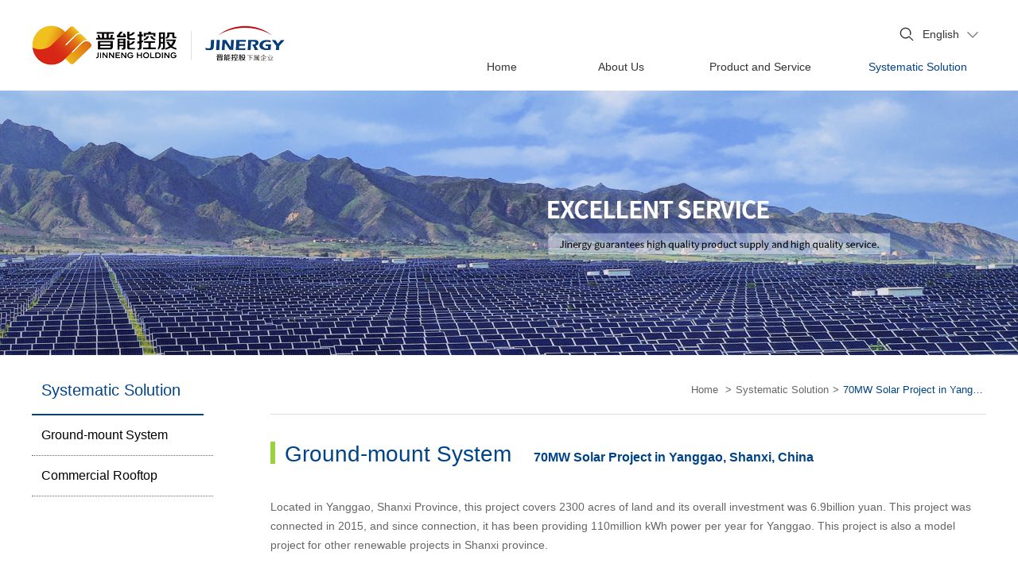

--- FILE ---
content_type: text/html; charset=UTF-8
request_url: https://en.jinergy.com/site/solution_details/207
body_size: 4755
content:
<!DOCTYPE html>
<html xmlns="http://www.w3.org/1999/xhtml" xml:lang="zh_en" lang="zh_en">
<head>
    <meta http-equiv=X-UA-Compatible content="IE=edge">
    <meta http-equiv="Content-Type" content="text/html; charset=utf-8" />
    <meta name="language" content="zh_en" />
    <meta name="viewport" content="width=640">
    <meta name="renderer" content="webkit"/>
    <meta name="keywords" content="pv panel, solar panel, solar module, HJT(hetero-junction), tier 1, pv maker, pv manufacturer">
    <link rel="shortcut icon" href="/themes/basicen/skin/images/favicon.ico" type="image/x-icon"/>
    <link rel="stylesheet" type="text/css" href="/themes/basicen/skin/css/default/default.css" />
    <link rel="stylesheet" type="text/css" href="/themes/basicen/skin/css/global.20180202.css?v=3.1"/>
<!--    <link rel="stylesheet" type="text/css" href="--><!--/skin/css/index.css" />-->
    <link rel="stylesheet" type="text/css" href="/themes/basicen/skin/css/animate.css" />
    <link rel="stylesheet" type="text/css" href="/themes/basicen/skin/css/resize.css" />
    <link rel="stylesheet" type="text/css" href="/themes/basicen/skin/css/global_c.css" />	
    <!--[if lt IE 7]>
    <link rel="stylesheet" type="text/css" href="/themes/basicen/skin/css/default/ie6.css" media="screen, projection" />
    <![endif]-->
    <!--[if lt IE 8]>
    <meta http-equiv="X-UA-Compatible" content="IE=EmulateIE7" />
    <link rel="stylesheet" type="text/css" href="/themes/basicen/skin/css/default/ie.css" media="screen, projection" />
    <![endif]-->
    <style>
                        .page-block{
            background-image: url(/uploads/bg_foot.png)};
            </style>
    <script type="text/javascript" src="/assets/55b9773/jquery.min.js"></script>
<title>JINERGY-70MW Solar Project in Yanggao, Shanxi, China</title>
    <script>
	var _hmt = _hmt || [];
	(function() {
	  var hm = document.createElement("script");
	  hm.src = "https://hm.baidu.com/hm.js?bba29d0f9687d008eceb4a416ed7d040";
	  var s = document.getElementsByTagName("script")[0]; 
	  s.parentNode.insertBefore(hm, s);
	})();
	</script>

    <script src="/themes/basicen/skin/js/waypoints.min.js" type="text/javascript" charset="utf-8"></script>
    <script src="/themes/basicen/skin/js/jquery.carouFredSel.min.js" type="text/javascript" charset="utf-8"></script>
    <script src="/themes/basicen/skin/js/webfosss.fullscreenstage.js" type="text/javascript" charset="utf-8"></script>
</head>
<body class="action--site-solution_details controller--site">
<div class="header">
    <div class="page-cen clearfix">
    <a href="http://en.jinergy.com"><div class="logo-pic"></div></a>
    <div class="select_box fr">
        <div class="wf_select">
            <span>English</span>
            <p>
                <a href="https://www.jinergy.com">中文</a>
                <a href="https://jp.jinergy.com">日本語</a>
            </p>
        </div>
        <div class="search">
            <form action="/site/search">
                <input type="hidden" name="csrf" value= "28d6d1c7999e4510753d6fcf447bd6b194d63431"/>
                <input type="text" name="keyword" id="" class="search-text">
            </form>
        </div>
    </div>
        <ul class="clearfix header-nav">
                                    <li class="menu-level-2 menu-id-2  ">
                <a href='/site' title=''>
                    <span class="topnav">Home</span>
                </a>

                                                                            </li>
                                                <li class="menu-level-2 menu-id-14  ">
                <a href='/site/company_profile' title=''>
                    <span class="topnav">About Us</span>
                </a>

                                    <ul class="menu-uls hid clearfix">
                                                                                <li class="menu-level-3 menu-id-32  ">
                <a href='/site/group_profile' title=''>
                    <span class="topnav">About Jinneng Holding</span>
                </a>

                                                                            </li>
                                                <li class="menu-level-3 menu-id-17  ">
                <a href='/site/company_profile' title=''>
                    <span class="topnav">About Jinergy</span>
                </a>

                                                                            </li>
                                                <li class="menu-level-3 menu-id-18  ">
                <a href='/site/news/58' title=''>
                    <span class="topnav">News</span>
                </a>

                                                                            </li>
                                                <li class="menu-level-3 menu-id-19  ">
                <a href='/site/social_responsibility' title=''>
                    <span class="topnav">ESG</span>
                </a>

                                                                            </li>
                                                <li class="menu-level-3 menu-id-20  ">
                <a href='/site/join' title=''>
                    <span class="topnav">Join Us</span>
                </a>

                                                                            </li>
                                                <li class="menu-level-3 menu-id-21  ">
                <a href='/site/contact' title=''>
                    <span class="topnav">Contact Us</span>
                </a>

                                                                            </li>
                                                                                </ul>
                                    </li>
                                                <li class="menu-level-2 menu-id-15  ">
                <a href='/site/assembly_list/17' title=''>
                    <span class="topnav">Product and Service</span>
                </a>

                                    <ul class="menu-uls hid clearfix">
                                                                                <li class="menu-level-3 menu-id-25  ">
                <a href='/site/assembly_list/17' title=''>
                    <span class="topnav">PERC Series</span>
                </a>

                                                                            </li>
                                                <li class="menu-level-3 menu-id-34  ">
                <a href='/site/assembly_list/57' title=''>
                    <span class="topnav">TOPCon Series</span>
                </a>

                                                                            </li>
                                                <li class="menu-level-3 menu-id-22  ">
                <a href='/site/tech_imp' title=''>
                    <span class="topnav">Technology Progress</span>
                </a>

                                                                            </li>
                                                <li class="menu-level-3 menu-id-26  ">
                <a href='/site/assembly_list/18' title=''>
                    <span class="topnav">HJT Series</span>
                </a>

                                                                            </li>
                                                <li class="menu-level-3 menu-id-33  ">
                <a href='/site/assembly_list/53' title=''>
                    <span class="topnav">Jinergy Design Series</span>
                </a>

                                                                            </li>
                                                <li class="menu-level-3 menu-id-35  ">
                <a href='/site/tech_imp' title=''>
                    <span class="topnav">Technology Progress</span>
                </a>

                                                                            </li>
                                                <li class="menu-level-3 menu-id-27  ">
                <a href='/site/tech_sup' title=''>
                    <span class="topnav">Download</span>
                </a>

                                                                            </li>
                                                                                </ul>
                                    </li>
                                                <li class="menu-level-2 menu-id-5 active  ">
                <a href='/site/solution/31' title=''>
                    <span class="topnav">Systematic Solution</span>
                </a>

                                    <ul class="menu-uls hid clearfix">
                                                                                <li class="menu-level-3 menu-id-28 active  ">
                <a href='/site/solution/31' title=''>
                    <span class="topnav">Ground-mount System</span>
                </a>

                                                                            </li>
                                                <li class="menu-level-3 menu-id-29  ">
                <a href='/site/solution/32' title=''>
                    <span class="topnav">Commercial Rooftop</span>
                </a>

                                                                            </li>
                                                <li class="menu-level-3 menu-id-30  ">
                <a href='/site/solution/33' title=''>
                    <span class="topnav">Residential Rooftop</span>
                </a>

                                                                            </li>
                                                                                </ul>
                                    </li>
                        </ul>
    <div class="nav-toggle">
        <div class="icon white"></div>
    </div>
</div>
<script>
    $(function(){
        $(document).on('mouseenter','.header-nav .menu-level-2',function(){
            var $ul=$(this).children('ul').slideDown()

        })
        $(document).on('mouseleave','.header-nav .menu-level-2',function(){
            var $ul=$(this).children('ul')
            $ul .stop().slideUp(300)

        })
    })
</script>

<style>

.menu-id-16 { display:none; }

</style>   </div>
<div class="wrapper">


<div class="pageinner">
    <div class="shadow shadow2"></div>
<div class="wrapper">
        <div class="header-banner">

        <img src="/uploads/63324d90/&e7&b3&bb&e7&bb&9f&e8&a7&a3&e5&86&b3&e6&96&b9&e6&a1&88.jpg"/>
    </div>
    <div class="page-block ">
                <div class="page-cen clearfix">
            <div class="page-left">
                                <h1>Systematic Solution</h1>
                <ul>
                                            <li  class="active">
                                                        <div>
                            <a href="/site/solution/31">
                            Ground-mount System                            </a>
                            </div>
                        </li>
                                                <li  class="">
                                                        <div>
                            <a href="/site/solution/32">
                            Commercial Rooftop                            </a>
                            </div>
                        </li>
                                                <li  class="">
                                                        <div>
                            <a href="/site/solution/33">
                            Residential Rooftop                            </a>
                            </div>
                        </li>
                                        </ul>
            </div>
            <div class="page-right">
                <div class="bar clearfix">
                        <ul class='breadcrumbs'>
        <li class='home'><a href='/'><span>Home</span></a>
            <span class='sep'>></span></li>
                                    <li><a href='/site/solution/31'><span>Systematic Solution</span></a><span class='sep'>></span></li>
                    <li class='current'><span>70MW Solar Project in Yanggao, Shanxi, China</span></li>
    </ul>
                </div>
                <div class="page-cont">
    <h2 class="title">
        Ground-mount System        <span> 70MW Solar Project in Yanggao, Shanxi, China</span>
    </h2>
    <div class="solution_details assembly ">
        <div class="info">
                        <p>Located in Yanggao, Shanxi Province, this project covers 2300 acres of land and its overall investment was 6.9billion yuan. This project was connected in 2015, and since connection, it has been providing 110million kWh power per year for Yanggao. This project is also a model project for other renewable projects in Shanxi province. &nbsp;</p>        </div>
        <div class="solution_banner">
            <ul>
                                    <li><img src=" /uploads/5ea01362/&e9&98&b3&e9&ab&98&e7&94&b5&e7&ab&99.jpg"/></li>
                                </ul>
            <div class="solution_bar"></div>
        </div>
                <div class="case">
                        <div class="case-title">
                <h6>Related Products</h6>
                <div class="case-prev"></div>
                <div class="case-next"></div>
            </div>
            <div class="case-banner">
                <div class="banner-case">
                    <ul class="clearfix">
                                                <li>
                            <a href="/site/assembly/78">
                                <div class="pic">
                                    <img src="/uploads/&e7&bd&91&e9&a1&b5&e4&ba&a7&e5&93&81&e5&9b&be&e7&89&87JNMP60 72 2005.png"/>
                                </div>
                                <h4>JNMP60 / 72</h4>
                            </a>
                                                    </li>
                                            </ul>
                </div>
            </div>
        </div>
             </div>
</div>
<script type="text/javascript">
    $(function(){
         $('.banner-case ul').carouFredSel({
                    "width":"100%",
                    'scroll': {'duration': 2500, 'items': 1},
                    "auto":false,
                    "prev":'.case-prev',
                    "next":'.case-next'

                })
        $('.solution_banner ul').carouFredSel({
            "responsive": true,
            "width":"100%",
            "items": 1,
            'scroll': {'duration': 400, 'items': 1},
            "auto":true,
            "pagination":'.solution_bar'
        })
        $('.solution_banner ul img').eq(0).load(function(){
            $p.triggerHandler("updateSizes");
        })
        $window=$(window);
        var $p=$('.solution_banner ul');
        $window.fssResize(function () {
            var $c=$p.children('.item');
            var $cHeight=$c.height();
            $p.triggerHandler("configuration", {height: $cHeight})
            $p.triggerHandler("updateSizes");
        })
        $window.fssResize()
        $(".page-left a[href*='31']").parents('li').addClass('current');

    })
  </script>
            </div>
        </div>
    </div>
</div>
<script>
    $('.page-left').find('a[href="/site/solution/33"]').parents('li').remove();
</script>

</div>
</div>
<div class="section  section-auto ">
    <div class="footer">
    <div class="page-cen clearfix">
        <div class="page-contact">
            
            <div class="title"><h4>Inquiry</h4></div>
            <ul>
                <li class="tel">
                    <p>Tel：</p>
                        <a href="tel:+86 354 2037999" ><p>
                        +86 354 2037999</p>
                    </a>
                </li>
                <li class="email">
                    <p>Email：</p>
                    <a><p>sales@jinergy.com</p></a>
                </li>

               <!--  <li>
                    <p>Switchboard</p>
                    <a href="tel:<?//php echo $mol->getFormValue('zj_tel')?>" ><p>Tel：<?//php echo $mol->getFormValue('zj_tel')?></p></a>
                    <a ><p>Email：<?//php echo $mol->getFormValue('zj_email')?></p></a>
                </li>
                <li>
                    <p>Sale</p>
                    <a href="tel:<?//php echo $mol->getFormValue('xs_tel')?>" ><p>Tel：<?//php echo $mol->getFormValue('xs_tel')?></p></a>
                    <a ><p>Email：<?//php echo $mol->getFormValue('xs_email')?></p></a>
                </li>
                <li>
                    <p>Job</p>
                    <a href="tel:<?//php echo $mol->getFormValue('gz_tel')?>" ><p>Tel：<?//php echo $mol->getFormValue('gz_tel')?></p></a>
                    <a ><p>Email：<?//php echo $mol->getFormValue('gz_email')?></p></a>
                </li> -->
                <li class="address">
                    <p>Address：</p>
                    <!--href="http://api.map.baidu.com/marker?location=37.381238,112.00737&title=晋能科技&content=<?//php echo $mol->getFormValue('address')?>&output=html&src=jinergy"-->
                    <a><p>No. 533, East Guang'an Street, Yuci District, Jinzhong, Shanxi, 030600, China</p></a>
                </li>
                <li>
                    <a href="https://www.linkedin.com/company/jinergy/" target="_blank"><img src="/themes/basicen/skin/images/in.png" alt="" style="width: 50px;"></a>
                    <a href="javascript:;" class="weixin"><img src="/themes/basicen/skin/images/weixin-icon.png" alt="" style="width: 50px;"></a>
                </li>
            </ul>
                    </div>
        
<div class="fr">
        <ul>
                    
            <li class="list list1 menu-level-2 menu-id-2 ">
                <a href='/site'>
                    <p>Home</p>
                </a>
                        <!--                    -->                                        </li>
                                
            <li class="list list2 menu-level-2 menu-id-14 ">
                <a href='/site/company_profile'>
                    <p>About Us</p>
                </a>
                                    <ul class="menu">     <!-- class=""-->
        <!--                    -->                                            
            <li class="list list3 menu-level-3 menu-id-32 ">
                <a href='/site/group_profile'>
                    <p>About Jinneng Holding</p>
                </a>
                        <!--                    -->                                        </li>
                                
            <li class="list list4 menu-level-3 menu-id-17 ">
                <a href='/site/company_profile'>
                    <p>About Jinergy</p>
                </a>
                        <!--                    -->                                        </li>
                                
            <li class="list list5 menu-level-3 menu-id-18 ">
                <a href='/site/news/58'>
                    <p>News</p>
                </a>
                        <!--                    -->                                        </li>
                                
            <li class="list list6 menu-level-3 menu-id-19 ">
                <a href='/site/social_responsibility'>
                    <p>ESG</p>
                </a>
                        <!--                    -->                                        </li>
                                
            <li class="list list7 menu-level-3 menu-id-20 ">
                <a href='/site/join'>
                    <p>Join Us</p>
                </a>
                        <!--                    -->                                        </li>
                                
            <li class="list list8 menu-level-3 menu-id-21 ">
                <a href='/site/contact'>
                    <p>Contact Us</p>
                </a>
                        <!--                    -->                                        </li>
                                            <!--                    -->                        </ul>
                                    </li>
                                
            <li class="list list9 menu-level-2 menu-id-15 ">
                <a href='/site/assembly_list/17'>
                    <p>Product and Service</p>
                </a>
                                    <ul class="menu">     <!-- class=""-->
        <!--                    -->                                            
            <li class="list list10 menu-level-3 menu-id-25 ">
                <a href='/site/assembly_list/17'>
                    <p>PERC Series</p>
                </a>
                        <!--                    -->                                        </li>
                                
            <li class="list list11 menu-level-3 menu-id-34 ">
                <a href='/site/assembly_list/57'>
                    <p>TOPCon Series</p>
                </a>
                        <!--                    -->                                        </li>
                                
            <li class="list list12 menu-level-3 menu-id-22 ">
                <a href='/site/tech_imp'>
                    <p>Technology Progress</p>
                </a>
                        <!--                    -->                                        </li>
                                
            <li class="list list13 menu-level-3 menu-id-26 ">
                <a href='/site/assembly_list/18'>
                    <p>HJT Series</p>
                </a>
                        <!--                    -->                                        </li>
                                
            <li class="list list14 menu-level-3 menu-id-33 ">
                <a href='/site/assembly_list/53'>
                    <p>Jinergy Design Series</p>
                </a>
                        <!--                    -->                                        </li>
                                
            <li class="list list15 menu-level-3 menu-id-35 ">
                <a href='/site/tech_imp'>
                    <p>Technology Progress</p>
                </a>
                        <!--                    -->                                        </li>
                                
            <li class="list list16 menu-level-3 menu-id-27 ">
                <a href='/site/tech_sup'>
                    <p>Download</p>
                </a>
                        <!--                    -->                                        </li>
                                            <!--                    -->                        </ul>
                                    </li>
                                
            <li class="list list17 menu-level-2 menu-id-5 active ">
                <a href='/site/solution/31'>
                    <p>Systematic Solution</p>
                </a>
                                    <ul class="menu">     <!-- class=""-->
        <!--                    -->                                            
            <li class="list list18 menu-level-3 menu-id-28 active ">
                <a href='/site/solution/31'>
                    <p>Ground-mount System</p>
                </a>
                        <!--                    -->                                        </li>
                                
            <li class="list list19 menu-level-3 menu-id-29 ">
                <a href='/site/solution/32'>
                    <p>Commercial Rooftop</p>
                </a>
                        <!--                    -->                                        </li>
                                
            <li class="list list20 menu-level-3 menu-id-30 ">
                <a href='/site/solution/33'>
                    <p>Residential Rooftop</p>
                </a>
                        <!--                    -->                                        </li>
                                            <!--                    -->                        </ul>
                                    </li>
                            </ul>
        <div class="copy">
                                    <p>Copyright&copy;2021 JINERGY. All rights reserved.&nbsp;&nbsp;<a href="https://beian.miit.gov.cn" target="_blank"><span style="color: #999;">晋ICP备15001808号-1</span></a></p>        </div>
</div>
    </div>
</div></div>
<div class="grid">
    <div id="sideli" class="three">
    	<div class="lan_phone">
    		<a href="https://www.jinergy.com/">中文</a>
    		<a href="https://en.jinergy.com" class="active">EN</a>
    		<a href="https://jp.jinergy.com">日本語</a>
    	</div>
                <ul class="bar_ul clearfix phonemenu">
                                                <li class="menu-level-2 menu-id-2 nav-li">
                    <a href='/site'>
                        Home                    </a>
                                                <!--                    -->                                                    </li>
                                                                <li class="menu-level-2 menu-id-14 nav-li">
                    <a href='/site/company_profile'>
                        About Us                    </a>
                                                <ul class="item"  style="display: none;">     <!-- class=""-->
                            <!--                    -->                                                                                <li class="menu-level-3 menu-id-32 nav-li">
                    <a href='/site/group_profile'>
                        About Jinneng Holding                    </a>
                                                <!--                    -->                                                    </li>
                                                                <li class="menu-level-3 menu-id-17 nav-li">
                    <a href='/site/company_profile'>
                        About Jinergy                    </a>
                                                <!--                    -->                                                    </li>
                                                                <li class="menu-level-3 menu-id-18 nav-li">
                    <a href='/site/news/58'>
                        News                    </a>
                                                <!--                    -->                                                    </li>
                                                                <li class="menu-level-3 menu-id-19 nav-li">
                    <a href='/site/social_responsibility'>
                        ESG                    </a>
                                                <!--                    -->                                                    </li>
                                                                <li class="menu-level-3 menu-id-20 nav-li">
                    <a href='/site/join'>
                        Join Us                    </a>
                                                <!--                    -->                                                    </li>
                                                                <li class="menu-level-3 menu-id-21 nav-li">
                    <a href='/site/contact'>
                        Contact Us                    </a>
                                                <!--                    -->                                                    </li>
                                                                            <!--                    -->                                </ul>
                                                </li>
                                                                <li class="menu-level-2 menu-id-15 nav-li">
                    <a href='/site/assembly_list/17'>
                        Product and Service                    </a>
                                                <ul class="item"  style="display: none;">     <!-- class=""-->
                            <!--                    -->                                                                                <li class="menu-level-3 menu-id-25 nav-li">
                    <a href='/site/assembly_list/17'>
                        PERC Series                    </a>
                                                <!--                    -->                                                    </li>
                                                                <li class="menu-level-3 menu-id-34 nav-li">
                    <a href='/site/assembly_list/57'>
                        TOPCon Series                    </a>
                                                <!--                    -->                                                    </li>
                                                                <li class="menu-level-3 menu-id-22 nav-li">
                    <a href='/site/tech_imp'>
                        Technology Progress                    </a>
                                                <!--                    -->                                                    </li>
                                                                <li class="menu-level-3 menu-id-26 nav-li">
                    <a href='/site/assembly_list/18'>
                        HJT Series                    </a>
                                                <!--                    -->                                                    </li>
                                                                <li class="menu-level-3 menu-id-33 nav-li">
                    <a href='/site/assembly_list/53'>
                        Jinergy Design Series                    </a>
                                                <!--                    -->                                                    </li>
                                                                <li class="menu-level-3 menu-id-35 nav-li">
                    <a href='/site/tech_imp'>
                        Technology Progress                    </a>
                                                <!--                    -->                                                    </li>
                                                                <li class="menu-level-3 menu-id-27 nav-li">
                    <a href='/site/tech_sup'>
                        Download                    </a>
                                                <!--                    -->                                                    </li>
                                                                            <!--                    -->                                </ul>
                                                </li>
                                                                <li class="menu-level-2 menu-id-5 active nav-li">
                    <a href='/site/solution/31'>
                        Systematic Solution                    </a>
                                                <ul class="item"  style="display: none;">     <!-- class=""-->
                            <!--                    -->                                                                                <li class="menu-level-3 menu-id-28 active nav-li">
                    <a href='/site/solution/31'>
                        Ground-mount System                    </a>
                                                <!--                    -->                                                    </li>
                                                                <li class="menu-level-3 menu-id-29 nav-li">
                    <a href='/site/solution/32'>
                        Commercial Rooftop                    </a>
                                                <!--                    -->                                                    </li>
                                                                <li class="menu-level-3 menu-id-30 nav-li">
                    <a href='/site/solution/33'>
                        Residential Rooftop                    </a>
                                                <!--                    -->                                                    </li>
                                                                            <!--                    -->                                </ul>
                                                </li>
                            
        </ul>
    </div>
</div>
<script>
    $(function(){
        var $list=$('.phonemenu .item');
        $(document).on('click','.grid .menu-level-2>a',function(e){
            var hasF=$(this).siblings().length;
            if(hasF){
                e.preventDefault();
                $list.stop().slideUp();
                $(this).siblings('.item').stop().slideToggle();
            }
        })
    })
</script>
<div class="gotop">
</div>
<script>
    $(function(){
        //手机侧边栏导航栏
        $(".nav-toggle").click(function() {
            $("#sideli").toggleClass("sideclk");
            $("body").toggleClass("sideopen");
        });
        $(".shadow").click(function() {
            $("#sideli").toggleClass("sideclk");
            $("body").toggleClass("sideopen");
        });
        $('.page-left h1').waypoint(function (dir) {
            if (dir === 'down')
            {
                $(".gotop").stop().fadeIn();
            } else {
                $(".gotop").stop().fadeOut();
            }
        }, {'offset': 0});
        $(".gotop").click(function (e) {
            e.preventDefault();
            $('html,body').animate({'scrollTop': '0px'}, 1000);
        });
    })
</script>

</body>
</html>



--- FILE ---
content_type: text/css
request_url: https://en.jinergy.com/themes/basicen/skin/css/global.20180202.css?v=3.1
body_size: 6952
content:
html, body, div, span, applet, object, iframe,
h1, h2, h3, h4, h5, h6, p, blockquote, pre,
a, abbr, acronym, address, big, cite, code,
del, dfn, em, img, ins, kbd, q, s, samp,
small, strike, strong, sub, sup, tt, var,
b, u, i, center,
dl, dt, dd, ol, ul, li,
fieldset, form, label, legend,
table, caption, tbody, tfoot, thead, tr, th, td,
article, aside, canvas, details, embed, 
figure, figcaption, footer, header, hgroup, 
menu, nav, output, ruby, section, summary,
time, mark, audio, video {margin: 0;padding: 0;border: 0;font-size: 100%;vertical-align: baseline;}
/* HTML5 display-role reset for older browsers */
article, aside, details, figcaption, figure, 
footer, header, hgroup, menu, nav, section {display: block;}
body {line-height: 1;}
ol, ul {list-style: none;}
blockquote, q {quotes: none;}
blockquote:before, blockquote:after,
q:before, q:after {content: '';content: none;}
table {border-collapse: collapse;border-spacing: 0;}
a{text-decoration: none;}
html,body{overflow-x: hidden;}
body{font:14px  Arial,SimHei, Verdana, Arial, Helvetica, sans-serif;height: auto;}
strong{font-weight: 600;}
.pt120{padding-top: 120px;}
.pb100{padding-bottom: 100px;}
.page-cen{max-width: 1200px;margin: 0 auto;}
.header{height: 114px;position: fixed;top: 0;left: 0;z-index:999;width: 100%;background-color: #fff;
-webkit-transition: all 0.4s ease-in;
-moz-transition: all 0.4s ease-in;
-ms-transition: all 0.4s ease-in;
transition: all 0.4s ease-in;
}

/*@font-face {*/
	/*font-family:neue;*/
	/*src: url('../fonts/BebasNeue.eot?t=1498011755196'); !* IE9*!*/
  	/*src: url('../fonts/BebasNeue.eot?t=1498011755196#iefix') format('embedded-opentype'), !* IE6-IE8 *!*/
 	 	/*url('../fonts/BebasNeue.woff?t=1498011755196') format('woff'), !* chrome, firefox *!*/
  		/*url('../fonts/BebasNeue.ttf?t=1498011755196') format('truetype'), !* chrome, firefox, opera, Safari, Android, iOS 4.2+*!*/
 	 	/*url('../fonts/BebasNeue.svg?t=1498011755196#iconfont') format('svg'); !* iOS 4.1- *!*/
/*}*/
.header .logo-pic{width:318px;height: 50px;margin: 32px 0;float: left;background: url(../images/logo3.png) no-repeat 0 center;}

.header-nav{float: right;height: 60px;line-height: 60px;margin-top: 54px;margin-right: -12px;}
.header-nav li{float: left;margin: 0;padding: 0 36px;text-align: center;position: relative;min-width: 78px;}

.header-nav li.active span,.header-nav .menu-uls li.active span{color: #004386;}
.header-nav li span, .header-nav .menu-uls li span{color: #333;}
.menu-uls{position: absolute;top:58px;display: none;left: 0;width: 120%;
	margin: 0 -12px;text-align: center;background-color:#fff;border-top:2px solid #004386;}
.index-header .menu-uls{
	/*background:url(../images/bg_nav.png);*/
	background-color: #fff;
	border:1px solid #fff;border-bottom-right-radius: 4px;border-bottom-left-radius: 4px;border-top: 2px solid #004386;}
.header-nav li:hover .menu-uls{height: inherit;}
.header .header-nav .menu-uls li{float: none;padding: 10px 12px;margin: 0;line-height: 24px;
	-webkit-transition: all 0.4s;
	-moz-transition: all 0.4s ;
	-ms-transition: all 0.4s ;
	-o-transition: all 0.4s ;
	transition: all 0.4s;
}
.header-nav .menu-uls li:hover{background-color:#004386;}
/*.index-header .header-nav .menu-uls li:hover{background:none;}*/
.header .header-nav .menu-uls li:hover span{color:#fff;}
/*.index-header .header-nav .menu-uls li:hover span{color:#;}*/
.select_box{position: relative;float: right;margin-top: 30px;height: 20px;}
.wf_select {position: absolute;right: 0;color: #333;line-height: 26px;z-index: 10;cursor: pointer;padding-right: 16px;width: 70px;}
.wf_select:hover:after{ background: url(../images/arrow_u_b.png) no-repeat center;}
.wf_select:after{background: url(../images/arrow_d_b.png) no-repeat center;
content: '';display: block;position: absolute;top: 6px;right: 10px;width: 14px;height: 14px;
	-webkit-transition: all ease-in 0.2s;
	-moz-transition: all ease-in 0.2s;
	-ms-transition: all ease-in 0.2s;
	-o-transition: all ease-in 0.2s;
	transition: all ease-in 0.2s;}
.wf_select span {padding-left: 6px;}
.wf_select p {overflow: hidden;border: 0 solid #fff;height: 0;background: #fff;color: #666;
	-webkit-transition: all ease-in 0.5s;
	-moz-transition: all ease-in 0.5s;
	-ms-transition: all ease-in 0.5s;
	-o-transition: all ease-in 0.5s;
	transition: all ease-in 0.5s;
}
.wf_select:hover p {border-color:#333;height:52px;border-width: 1px;}
.wf_select p a {color: #333;display: block;padding-left: 6px;}
.wf_select p a:hover{background: #4f7daf;color: #fff;}
.search{position: absolute;right: 90px;}
.search input{border:1px solid transparent;width:0px;height: 24px;padding:0 15px;outline: none;background:url(../images/search_b.png) no-repeat right center;cursor:pointer;
	-webkit-transition: all ease-in 0.5s;
	-moz-transition: all ease-in 0.5s;
	-ms-transition: all ease-in 0.5s;
	-o-transition: all ease-in 0.5s;
	transition: all ease-in 0.5s;
	-webkit-border-radius:8px;
	-moz-border-radius:8px;
	border-radius:8px;
}



.search input:focus{border:1px solid #333;height: 24px;width: 160px;padding: 0 20px 0 10px;color: #333;}




.index-header .wf_select{color: #fff;}
.index-header .search input{color: #fff;background-image: url(../images/search.png);}
.index-header .search input:focus{color: #fff;border-color: #fff;}
.index-header .wf_select:hover p{border-color: #fff;}
.index-header .wf_select:hover:after {background: url(../images/arrow_u.png) no-repeat center;}
.index-header .wf_select:after {background: url(../images/arrow_d.png) no-repeat center;}
.footer{background: #f1f3f2;padding-bottom: 47px;}
.footer .page-contact{width: 340px;position: relative;float: left;}
.footer .page-contact .title{position: absolute;width: 100%;top:-52px; height: 52px;line-height: 52px;color: #fff;background-color: #004386;}
.footer .page-contact .title h4{padding: 0 22px;}
.footer .page-contact ul{padding: 30px 22px 46px;background-color: #fff;color: #666666;line-height: 22px;}
.footer .page-contact ul li{padding:16px 0 20px;border-bottom: 1px solid #e9e9e9;background-position:right 24px;background-repeat: no-repeat;}
.footer .page-contact ul li.tel{background-image: url(../images/tel.png);}
.footer .page-contact ul li.email{background-image: url(../images/email.png);}
.footer .page-contact ul li.address{background-image: url(../images/address.png); background-position: right 38px;}
.footer .page-contact ul li p{width:260px;}
.footer .page-contact ul li .weixin{margin-left: 5px; position: relative;}
.footer .page-contact ul li .weixin::after{content: '';position: absolute;top: -145px;left: 50%;margin-left: -50px;width: 100px;height: 100px;padding-bottom: 30px;background: url(../images/weixin.jpg) no-repeat;background-size: contain;display: none;}
.footer .page-contact ul li .weixin:hover::after{
	display: block;
}

.footer .fr{float: right;padding-top: 60px;}
.footer li p{color: #666;}
.footer ul{
	overflow: hidden;}
.footer .list{float: left;margin-left: 65px;font-size: 12px;}
.footer .list1{display: none;}
.footer .list p{color: #004386;font-size: 15px;margin-bottom: 18px;font-weight: 600;}
.footer .list .menu .list{float:none;padding-left:18px;line-height: 24px;margin-left: 0;background: url(../images/disc.png) no-repeat 0 0;}
.footer .list .menu .list p{line-height: 24px;font-size: 12px;color: #999;margin-bottom: 0;font-weight: 500;}
.footer .list .menu .list:hover p{color: #004386;}
.footer .copy{float: left;font-size: 12px;color: #999; margin-left: 65px; margin-top: 60px;}
.bar{border-bottom: 1px solid #dbdbdb;}
.breadcrumbs{float: right;line-height:60px;color: #666;font-size: 13px;}
.breadcrumbs li{float: left;}
.breadcrumbs a{color: #666;}
.breadcrumbs li.current span{color: #004386;display:block;max-width: 180px;overflow: hidden;height: 55px;text-overflow: ellipsis;white-space: nowrap;}
.breadcrumbs .sep{padding: 0 5px;}

.yiiPager{margin: 50px auto 0;text-align: center;}
.yiiPager li {display: inline-block;margin: 0 4px;cursor: pointer;line-height: 32px;}
.yiiPager li a{color: #333;padding:0 10px;}
.yiiPager li:hover,.yiiPager .page.selected{background-color:#004386;}
.yiiPager li:hover a,.yiiPager .page.selected a{color: #fff;}

.gotop {
	display: none;
	width: 50px;
	height: 50px;
	cursor: pointer;
	position: fixed;
	right: 30px;
	bottom: 20%;
	z-index: 99999;
	background: url(../images/togreen_en.png) no-repeat 0px 0px;
	transition: background .3s ease-in;
	-moz-transition: background .3s ease-in;
	-webkit-transition: background .3s ease-in;
}
.gotop:hover{
	background-image: url(../images/top1_en.png);
}


.search-area {text-align: center;margin-top: 214px}
.search-area form{display: inline-block;}
.search-area .search_input{   float: left; border: 1px solid rgb(150,150,150);width: 417px;font-size: 16px;height: 30px;line-height: 30px;padding: 2px 53px 2px 5px;}
.search-area .btn{width: 116px;
	height: 36px;
	float: left;
	border: 0;
	cursor: pointer;
	color: #fff;
	background: rgb(200,200,200)

}
.search-result-content .title{font-size: 18px;color:#004386;line-height: 32px;}
.search-error,.search-result-empry{text-align: center;width: 100%;padding: 50px 0;max-width:1200px;margin:0 auto 100px;}
.search-result-content{max-width:1200px;margin:auto;}
.search-item{padding: 20px 0;border-bottom:1px dashed #333;}


.header-banner{height: auto;  padding-top: 114px;}
.header-banner img{display: block;width: 100%;}
.page-block{background: url(../images/bg_foot.png) repeat-x center bottom;padding-bottom: 300px;padding-top: 14px;}
.page-block .page-left{float: left;width:18%;}
.page-block .page-left ul{margin-right: -12px;}
.page-block .page-right{float: right;width: 80%;}
.page-block .page-left h1{font-size: 20px;color: #004386;line-height: 60px;border-bottom: 2px solid #004386;padding-left: 12px;}
.page-block .page-left li{padding: 12px 0 12px 12px;line-height: 26px;color: #000;border-bottom: 1px dotted #666;cursor: pointer;background-position-y:center ;
-webkit-transition: all ease-in 0.2s;
	-moz-transition: all ease-in 0.2s;
	-ms-transition: all ease-in 0.2s;
	-o-transition:all ease-in 0.2s;
	transition: all ease-in 0.2s;}
.page-block .page-left li div a{display: block;
	color: #000;}
.page-block .page-left li div{font-size: 16px;;}
.page-block .page-left li.current,.page-block .page-left li:hover{background:url(../images/arrow-r.png) no-repeat left center; color: #004386;    padding-left: 24px;
    background-position-x: 12px;}
.page-block .page-left li.current div a,.page-block .page-left li:hover div a{
	color: #004386;}
.page-right .page-cont .title{position: relative;color: #004386;font-size: 28px;padding-left:18px;margin: 32px 0;line-height:36px;}
.page-right .page-cont .title:before{content: '';position: absolute;left: 0;top: 2px;width: 6px;height: 28px;background-color: #99D341;}
.page-right .page-cont .title span{font-size: 16px;padding-left: 20px;font-weight: 600;}
.page-right .info p{color: #666;line-height: 24px;padding-bottom: 5px;}
.page-right .page-cont .info p img{max-width: 100%;height: auto;}
.page-right  .info .features p{padding-bottom: 0;}
.profile-list-info{margin-left: -2.6%;}
.profile-list-info li{padding: 2%;margin: 0 0 2.6% 2.6%;overflow: hidden;float: left;height: 300px;border: 1px solid #ebebeb;width: 26.13%;text-align: center;line-height: 24px;
	-webkit-animation-duration: 1s;
	-moz-animation-duration: 1s;
	-o-animation-duration: 1s;
	animation-duration: 1s;
	-webkit-animation-fill-mode: both;
	-moz-animation-fill-mode: both;
	-o-animation-fill-mode: both;
	animation-fill-mode: both;
	-webkit-animation-name: fadeInUp;;
	-moz-animation-name: fadeInUp;;
	-o-animation-name: fadeInUp;;
	animation-name: fadeInUp;;
}
.profile-list-info div{text-align: center;padding:10px 0 32px;}
.profile-list-info h4{color: #004386;}
.profile-list-info p{color: #666;overflow: hidden;display: -webkit-box;-webkit-line-clamp: 7;-webkit-box-orient: vertical;text-align: justify;}

.page-right .link{height: 66px;line-height: 66px;background-color: #f4f4f4;cursor: pointer;text-align: center;margin-top: 70px;
	-webkit-transition: all 0.8s;
	-moz-transition: all 0.8s ;
	-ms-transition: all 0.8s ;
	-o-transition: all 0.8s ;
	transition: all 0.8s ;
}
.page-right .link:hover{background-color: #004386;}
.page-right .link:hover a{color:#f4f4f4;}
.page-right .link a{display: block;color: #004386;font-weight: 600;}
.page-right .link.download i{display: inline-block;width: 40px;height: 20px;background:url(../images/download.png) no-repeat right center;vertical-align: middle;}
.page-right .link.download:hover i{
	background-image:url(../images/download_w.png)
}
.join-first{background-color: #f7f7f7;padding: 23px 0;margin-bottom: 40px;}
.join-first .icon{float: left;width: 11%;border-right: 1px solid #e4e4e4;text-align: center;}
.join-first .join-info{float:left;margin-left: 30px;}
.join-first h4{color:#99d341;font-size: 24px;line-height: 71px;}
.join p{color: #666;font-size: 13px; line-height: 22px;    text-align: justify;}
.join-list-info{margin-left: -3%;}
.join-list-info li{padding: 2% 1.2%;margin: 0 0 3% 3%;overflow: hidden;float: left;height: 300px;border: 1px solid #ebebeb;width: 22%;text-align: center;line-height: 24px;
-moz-box-sizing:border-box; /* Firefox */
-webkit-box-sizing:border-box;
box-sizing:border-box;
}
.join-list-info li img{width: 50px;height: auto;}
.join-list-info div{padding-top: 6px;}
.join-list-info h4{margin: 14px 0;}
.page-right .link.joinUs em{display: inline-block;width: 30px;height: 20px;background:url(../images/join_1.png) no-repeat left center;vertical-align: middle;margin-top: -4px;}
.page-right .link i{display: inline-block;width: 40px;height: 20px;background:url(../images/link.png) no-repeat right center;vertical-align: middle;}
.page-right .joinUs:hover em{background-image:url(../images/join_1_w.png) }
.page-right .link:hover i{background-image:url(../images/link_w.png); }
.group-list-info{margin-top: 36px;margin-left: -9.7%;}
.group-list-info li{margin-left: 9.7%;width: 10.3%;float: left;
	-webkit-animation:fadeIn 0.6s;
	-o-animation:fadeIn 0.6s;
	animation:fadeIn 0.6s;
	animation-fill-mode: both;
}
.group-list-info li:nth-of-type(1){
	-webkit-animation-delay: 0.5s;
	-moz-animation-delay: 0.5s;
	-o-animation-delay: 0.5s;
	animation-delay: 0.5s;
}
.group-list-info li:nth-of-type(2){
	-webkit-animation-delay: 1s;
	-moz-animation-delay: 1s;
	-o-animation-delay:1s;
	animation-delay: 1s;
}
.group-list-info li:nth-of-type(3){
	-webkit-animation-delay: 1.5s;
	-moz-animation-delay: 1.5s;
	-o-animation-delay: 1.5s;
	animation-delay: 1.5s;
}
.group-list-info li:nth-of-type(4){
	-webkit-animation-delay: 2s;
	-moz-animation-delay: 2s;
	-o-animation-delay: 2s;
	animation-delay: 2s;
}
.group-list-info li:nth-of-type(5){
	-webkit-animation-delay: 2.5s;
	-moz-animation-delay: 2.5s;
	-o-animation-delay: 2.5s;
	animation-delay: 2.5s;
}
.group-list-info li img{width: 100%;height: auto;}
.group-list-info li p{color: #004386;text-align: center;}
.group-list-info li span{display: block;font-size: 16px;}
.contact-list-info li{border:1px solid #e2e2e2;margin-bottom: 46px;}
.contact-list-info .pic{width: 50%;float: left;}
.contact-list-info .pic img{width: 100%;display: block;}
.contact-list-info .info-box{width: 50%;float: left}
.contact-list-info .info{padding:60px 20px 60px 60px;}
.contact-list-info .info h2{font-size: 16px;color: #333;}
.contact-list-info .info h3{font-size: 13px;color: #333;}
.contact-list-info .info .line{height: 4px;width: 24px;margin:20px 0;background-color: #004386;}
.contact-list-info .info .address{padding-left: 20px;margin-bottom: 8px;background: url(../images/address_2.png) no-repeat left center;}
.contact-list-info .info .postcode{padding-left: 20px;margin-bottom: 0;background: url(../images/postCode.png) no-repeat left center;}
.contact-list{margin-top: 57px;}
.contact-list li{float: left;width: 25%;text-align: center;font-size: 13px;line-height: 20px;}
.contact-list li .pic{margin-bottom: 10px;}
.contact-list li .tel{margin: 0 auto;}

.social-list-info{margin-left: -5%;}
.social-list-info li{position: relative;padding-bottom:40px;margin-bottom:60px;width: 45%;margin-left: 5%;float: left;}
.social-list-info li .pic{width: 82%;}
.social-list-info li .pic img{width: 100%;
	-webkit-transition: all 0.8s ease-in ;
	-moz-transition: all 0.8s ease-in ;
	-ms-transition: all 0.8s ease-in ;
	-o-transition: all 0.8s ease-in;
	transition: all 0.8s ease-in;
}
.social-list-info li:hover .pic img{
	-webkit-transform: scale(1.1);
	-moz-transform: scale(1.1);
	-ms-transform: scale(1.1);
	-o-transform: scale(1.1);
	transform: scale(1.1);
}
.social-list-info li .info{position: absolute;bottom: 0;right: 0;width: 80%;height:98px;;line-height:17px;background-color: #fff;padding: 16px 20px;font-size: 13px;
		align-items:center;display:-webkit-box;display:-webkit-flex;display:-ms-flexbox;display:flex;
		-webkit-transition: all ease-in 0.4s;cursor: pointer;
		-moz-transition: all ease-in 0.4s;
		-ms-transition: all ease-in 0.4s;
		-o-transition: all ease-in 0.4s;
		transition: all ease-in 0.4s;
		-webkit-box-shadow: 2px 2px 2px 1px #dcdbdb;
		box-shadow: 2px 2px 2px 1px #dcdbdb;

	}
.social-list-info li .info span{display: block;width: 100%;}
.social-list-info li:hover .info{background-color: #004386;color: #fff;}
.news-list-info{overflow: hidden;}
.news-list-info li{border-bottom: 1px dotted #e4e4e4;padding-bottom: 30px;margin-top: 14px;}
.news-list-info li:hover h4{color: #004386;}
.news-list-info .first{overflow: hidden;border-bottom:none;padding-bottom: 20px;}
.news-list-info .first .pic{float: left;width: 48%;overflow: hidden;max-height: 270px;}
.news-list-info .first .pic img{width: 100%;
	-webkit-transition: transform 0.8s;
	-moz-transition: transform 0.8s;
	-ms-transition: transform 0.8s;
	-o-transition: transform 0.8s;
	transition: transform 0.8s;}
.news-list-info .first:hover .pic img{
	-webkit-transform: scale(1.02);
	-moz-transform: scale(1.02);
	-ms-transform: scale(1.02);
	-o-transform: scale(1.02);
	transform: scale(1.02);}
.news-list-info .first .info{width: 48%;float: right;}
.news-list-info .first .info p{display:-webkit-box;display:-ms-flexbox;-webkit-box-orient: vertical;height: 74px;
-webkit-line-clamp: 3;padding-bottom: 0;
overflow: hidden;}
.news-list-info .first .info .link-more{display: block;width: 154px;height: 40px;border-radius:20px;background-color: #004386;color: #fff;text-align: center;line-height: 40px;margin-top: 38px;}
.news-list-info .info h4{font-size: 15px;line-height: 24px;color: #333;font-weight: 600;margin-bottom: 10px;height: 48px;overflow: hidden;}
.news-list-info .info .time{color:#99d341;font-size: 14px;margin-bottom: 10px;}
.news-list-info .info p{line-height: 24px;display:-webkit-box;display:-ms-flexbox;-webkit-box-orient: vertical;height: 46px;
-webkit-line-clamp: 2;padding-bottom: 0;
overflow: hidden;}
.news-list-title{border-bottom: 2px solid #004386;padding-bottom: 1px;}
.news-list-title li{float: left;width: 25%;font-size: 18px;line-height: 40px;height: 40px;text-align: center;cursor: pointer;}
.news-list-title div{border: 1px solid #f7f7f7;border-bottom: none;color: #ccc;}
.news-list-title li:hover div,.news-list-title .current div{border:1px solid #004386;color: #004386;}
.back{display: block;width: 154px;height: 40px;border-radius:20px;background-color: #004386;color: #fff;text-align: center;line-height: 40px;margin: 46px auto 0;}
.back a{color: #fff;display: block;}

.assembly .pro_left{float: left;width: 57%;font-size: 13px;}

.assembly .pro_left h4{font-size: 22px;font-weight: 600;line-height: 60px;margin-bottom: 10px;color: #004386;}
.assembly .pro_left h4 span{font-size: 13px;color: #666;font-weight: normal;padding-left: 10px;}
.assembly  h6{color: #004386;margin: 20px 0 10px;font-weight: 600;}
.assembly .pro_left .features li{padding-left: 20px;background: url(../images/circle.png) no-repeat left 10px;line-height: 30px;color: #666;;}
.assembly .pro_left .features li p{line-height: 30px;}
.assembly .pro_right{width: 43%;float: right;}
.assembly .pro_right img{width: 100%;}
.assembly .advantages{margin: 30px 0 60px -2.4%;font-size: 12px;}
.assembly .advantages li{display:inline-block;margin-left: 2.0%;width: 30.6%;margin-bottom: 20px;vertical-align: top;}
.assembly .advantages li .box{border:1px solid #ebebeb;padding: 5%;overflow: hidden;}
.assembly .advantages li .pic{display: inline-block;vertical-align: middle;background: url(../images/line_1.png) no-repeat right center;padding-right: 9%;margin-right: 8%;width: 48px;}
.advatages_img{width: 100%;}
.assembly .advantages li .text{display: inline-block;vertical-align: middle;width:56%;
	height:100%;}
.assembly .advantages li .text h6{padding: 0;margin: 0;color: #333;}
.assembly .advantages li .text p{padding: 0 ;margin: 0;margin-top: 4px;line-height: 16px;}
.assembly .case-title{position: relative;font-size: 18px;padding: 20px;background-color:#f2f2f2;}
.assembly .case-title .case-prev,.assembly .case-title .case-next{position: absolute;top:20px;width: 20px;height: 20px;background-repeat: no-repeat;background-position: center;cursor: pointer;}
.assembly .case-title .case-prev{right: 50px;background-image: url(../images/arrow_left.png);}
.assembly .case-title .case-next{right: 30px;background-image: url(../images/arrow_right.png);}
.assembly .case-title .case-prev:hover{background-image: url(../images/arrow_left_b.png);}
.assembly .case-title .case-next:hover{background-image: url(../images/arrow_right_b.png);}
.assembly .case-title h6{margin-bottom: 0;margin-top:0;line-height: 20px;padding-left: 8px;border-left: 4px solid #99d341;}
.assembly .banner-case{margin-top:30px;margin-left: -72px;overflow: hidden;}
.assembly .banner-case ul{white-space: nowrap;}
.assembly .banner-case li{width: 245px;margin-left:72px;display: inline-block;height: auto;margin-bottom: 0;padding: 0;float: none;border: none;margin-right: 0;box-sizing: inherit;}
.assembly .banner-case .pic{height:200px;overflow: hidden;}
.solution_details.assembly .banner-case .pic{height: 309px;text-align: center;}
.assembly .banner-case .pic img{height: 100%;}
/*.solution_details.assembly .banner-case .pic img{max-height:400px;}*/
.assembly .case-banner{overflow: hidden;}
.assembly .banner-case h4{font-size:16px;line-height: 56px;text-align: center;height: 56px;overflow: hidden;white-space: nowrap;text-overflow: ellipsis;color:#333;}
.assembly .btn{text-align: center;margin-top: 72px;position: relative}
.assembly .btn a{width: 170px;height: 42px;display: inline-block;line-height: 42px;text-align: center;color: #fff;margin: 55px;font-size: 15px;
-webkit-border-radius:21px;
   -moz-border-radius:21px;
		border-radius:21px;
}
.assembly .btn .down_lan{
	display: none;
	position: absolute;
	top:100px;
	left: 50%;margin-left: -110px;
	padding: 26px 10px;
	line-height: 30px;
	color: #fff;
	background-color: #004386;
	float: left;
	width: 200px;
}
.assembly .btn .down_lan a{
	padding: 0;margin: 0;
	display: inline-block;
	width: 40px;
	height: 30px;
	-webkit-border-radius:0;
	-moz-border-radius:0;
	border-radius:0;
	vertical-align: middle;
}
.assembly .btn .down_lan a.ch{
	background:url(../images/cn.jpg) no-repeat center;
}
.assembly .btn .down_lan a.en{
	background:url(../images/en.jpg) no-repeat center;
}
.assembly .btn .down_lan a.am{
	background:url(../images/jp.jpg) no-repeat center;
}
.assembly .btn .messa{background: url(../images/mess.png) no-repeat 22px 12px;background-color:#004386;}
.assembly .btn .download{background: url(../images/book.png) no-repeat 22px 14px;background-color:#004386;padding-left: 20px;width: 150px;cursor: pointer}


.techimp-list-info h4{padding-left: 16px;background: url(../images/circle.png) no-repeat 0px center;font-size: 16px;color: #333;margin-bottom: 24px;}
.techimp-list-info ul{font-size: 13px;color: #666;line-height: 24px;}
.techimp-list-info ul li{overflow: hidden;}
.techimp-list-info ul div{float: right;width: 94%;}
.techimp-imgbox ul{overflow: hidden;margin-top:45px;margin-left: -3%;}
.techimp-imgbox li{float: left;width: 30.33%;margin-left: 3%;}
.techimp-imgbox li img{width: 100%;}

.tech_sup .btn_down{padding:22px 10px;line-height: 100%;font-size: 18px;background: #004386;color: #fff;}
.tech_sup .list .list-fir h4{position:relative;height: 80px;line-height: 80px;font-size:16px;color: #000;padding-left: 20px;background: url(../images/circle.png) no-repeat left center;font-weight: 600;cursor: pointer;}
.tech_sup .list .list-fir h4:after{position: absolute;right: 20px;width:20px;height: 80px;content: '';background: url(../images/arrow_r.png) no-repeat right center;}
.tech_sup .list .list-fir h4.active:after{background-image: url(../images/arrow_b.png);}
.tech_sup .list .list-fir.first>div{display: block;}
.tech_sup .list .list-fir>div{display: none;}
.tech_sup .list .list-fir .slide{margin-bottom: 28px;border-bottom: 1px solid #eeeeee;border-top:1px solid #eee;padding: 20px 0 0;}
.tech_sup .list .list-fir .slide h6{font-size: 16px;font-weight:600;color: #004386;margin-bottom: 22px;margin-left: 20px;}
.tech_sup .list .list-fir .slide .item-box{overflow: hidden;margin-right: -3.8%;width: 100%;margin-left: -3.3%;}
.tech_sup .list .list-fir .slide .item{width: 30%; margin-left: 3.3%;margin-bottom:20px;float: left;}
.tech_sup .list .list-fir .slide .item .box{padding: 20px;border: 1px solid #eee;overflow: hidden;}
.tech_sup .list .list-fir .slide .item .box .pic{float: left; width:26%  }
.tech_sup .list .list-fir .slide .item .box .pic img{width: 100%;}
.tech_sup .list .list-fir .slide .item .box .info{float: right;width:68%;}
.tech_sup .list .list-fir .slide .item .box .info .line{width: 38px;height: 6px;background: #004386;margin-bottom: 14px;}
.tech_sup .list .list-fir .slide .item .box .info p{padding-bottom: 0;}
.tech_sup .down_lan{padding:10px;line-height: 30px;color: #fff;background-color: #004386;float: left;margin:0 14px 0 20px;width: 195px;     text-align: center;}
.tech_sup .down_lan a{display: inline-block;width: 40px;height: 30px;vertical-align: middle;}
.tech_sup .down_lan .ch{background:url(../images/cn.jpg) no-repeat;}
.tech_sup .down_lan .en{background:url(../images/en.jpg) no-repeat;}
.tech_sup .down_lan .am{background:url(../images/jp.jpg) no-repeat;}
.tech_sup .down_list{float: left;}
.tech_sup .down_list{position:relative;float: left;font-size: 13px;width: 202px;margin-bottom: 20px;padding-left: 20px;}
.tech_sup .down_list a{color: #666;cursor: pointer;}
/*.tech_sup .down_list:hover  .down_lan{display: block;}*/
.tech_sup .down_list .down_lan{display: none;    position: absolute;z-index: 90;cursor: pointer;bottom:-15px;left: 0;}
/*---solution---*/
.solution{position: relative;}
#big {width:100%;/*height: 490px;*/overflow: hidden;height: auto;}
.big_carousel{height: auto!important;}
#big .pic{position: relative;}
#big .pic .info{position: absolute;top:20%;color: #fff;left: 7%;width: 430px;background:url(../images/bg-solution.png);padding: 40px;}
#big .pic .info h4{font-weight: 600;font-size: 30px;margin-bottom:10px;}
#big .pic .info h5{font-weight: 600;font-size: 18px;margin-bottom:6px;}
#big .pic .info p{color: #fff;}
#big .pic .info a{color: #fff;display: block;width: 158px;height: 36px;line-height: 36px;background: url(../images/border.png) no-repeat 0 0;text-align: center;}
#big img {width: 100%;display: block;}
#small {height: 210px;overflow: hidden;margin-left: -27px;}
#small .carousel {float: left;}
#small .pic{display: block;width: 282px;padding-top: 30px;height: 175px;margin: 0 0 20px 24px;float: left;-webkit-transition: background 0.6s ease;-moz-transition: background 0.6s ease;transition: background 0.6s ease;background-repeat: no-repeat;background-position: center 16px;}
#small .pic:hover,#small .pic.smallbox{background-image:url(../images/arrow-top.png);}
#next,#prev {width: 40px;height: 40px;position: absolute;bottom: 66px;background-repeat: no-repeat;background-position: center;cursor: pointer;}
#next{right: -56px;background-image: url(../images/arrow_right.png);}
#next:hover{background-image: url(../images/arrow_right_b.png);}
#prev:hover{background-image: url(../images/arrow_left_b.png);}
#prev{left: -56px;background-image: url(../images/arrow_left.png);}
#small img{border:2px solid transparent;width: 100%;height: 100%;box-sizing:border-box;}
#small .pic:hover img,#small .smallbox img{border:2px solid #004386;}
.solution_banner{position:relative;margin-bottom: 44px;overflow: hidden;height:auto;/*max-height: 420px;*/}
.solution_banner ul{width: 400%;overflow: hidden;height: auto !important;}
.solution_banner li{float: left;height: auto;}
.solution_banner li img{display: block;width: 100%;}
.solution_bar{position: absolute;bottom:24px;right: 24px;}
.solution_bar a{display: block;float: left;width: 23px;height: 4px;border-radius: 2px;background-color:#fff;margin-left: 15px;}
.solution_bar a.selected{background-color:#94D53D;}
.solution_bar span{display: none;}
.assembly_lsit li{
	/* width: 22%; */
	width: 35%;
	margin: 0 1.5% 20px;
	float: left;
	margin-right: 5%;
}
.assembly_lsit li .pic{
	height: 330px;overflow: hidden;text-align: center;border: 1px solid #ccc;
}
.assembly_lsit li .pic img{height: 100%;
	-webkit-transition: all 0.8s;
	-moz-transition: all 0.8s;
	-ms-transition: all 0.8s;
	-o-transition: all 0.8s;
	transition: all 0.8s;}
.assembly_lsit li .t_info{font-size: 16px;text-align: center;height: 44px;line-height: 22px;overflow: hidden;color:#666;margin-top: 10px;}
.assembly_lsit li:hover img{
	-webkit-transform: scale(1.02);
	-moz-transform: scale(1.02);
	-ms-transform: scale(1.02);
	-o-transform: scale(1.02);
	transform: scale(1.02);}
.assembly_lsit li:hover .t_info{color:#004386;}
.solution_details .info ul{overflow: hidden;font-size: 0;}
.solution_details .info ul li{position: relative;display: inline-block;
	width:31%;box-sizing: border-box;border:1px solid #ebebeb;padding: 20px;
	margin-right: 2%;margin-bottom: 20px;vertical-align: top;font-size: 14px;
}
.solution_details .info ul.merits li{height: 184px;}
.solution_details .info ul.merits li img{vertical-align: top;}
.solution_details .info ul li:after{
	content: '';width: 0;height: 100%;display: inline-block;margin-right: -1px;vertical-align: middle;
}
.solution_details .info ul li img{height: auto;vertical-align: middle;padding: 0 5% 0 0;background:url(../images/line_1.png) no-repeat right center;margin-right: 5%;width: 15%;
}
.solution_details  .info ul li span{display: inline-block;vertical-align: middle;}
.solution_details  .info ul li p strong{display: block;}
.solution_details .info ul li p{
	display: inline-block;vertical-align: top;padding-bottom: 0;width:70%;line-height: 18px;
}
.solution_details .info table td{ padding: 10px;border-left: 1px solid #ccc}
.solution_details .info table td p{padding: 0;}
.solution_details .info table thead td{padding-top: 0;border-left: none;text-align: justify;}
.solution_details .info table thead td p{border-bottom: 1px solid #ccc;padding-bottom: 10px;display: inline-block;word-break: break-all;}
.solution_details .info table tr td:first-child{border-left: none;}
.icon-title{
	height: 80px;
	line-height: 80px;
	font-size: 16px;
	color: #000;
	padding-left: 20px;
	background: url(../images/circle.png) no-repeat left center;
	font-weight: 600;
	cursor: pointer;
}
.icon-list li{
	float: left;
	width: 78px;height: 100px;padding: 10px;line-height: 100px;
}
.icon-list li img{
	width: 100%;
}
.tech-content img{width: 100%;height: auto;}
.quality li{float: left;width: 36%;padding:10px 20px;border:1px solid #ccc;margin:20px;}
.quality li img{width: 60px;margin-right: 20px;vertical-align: middle;}
.lan_phone{
    height: 40px;
    line-height: 40px;
    font-size: 26px;
    padding-left: 30px;
    padding-top: 20px;
}
.lan_phone a{color: #333;padding-right: 10px;}
.lan_phone a.active{color: #004386;}
html.visibly{overflow: hidden;height: 100%;}
.dialog-shadow{display: none;position:fixed;top: 0;left: 0;bottom: 0;right: 0;background-color: rgba(0,0,0,0.5);z-index: 1000;overflow: auto;}
.dialog-box{position: relative;width: 750px;height: 760px;background-color: #fff;left: 0;right: 0;top:0;margin:50px auto;z-index: 1010;}
.dialog-box h2{
	background-color: #004386;padding: 35px 0 ;font-size: 20px;color: #fff;text-align: center;
}
.dialog-box .close{
	width: 32px;height: 32px;background:url(../images/btn_close.png) no-repeat 50% ;
	position: absolute;right: 26px;top:31px;cursor: pointer;
}
.dialog-box form{margin: 30px auto 0;width: 585px;}
.dialog-box label{width: 150px;text-align: right;display: inline-block;font-size: 16px;padding-right: 10px;}
.dialog-box input{
	width: 356px;height: 25px;line-height: 25px;padding: 10px;
	border: 1px solid #e5e5e5;margin:0 0 15px;outline: none;
	
}
.dialog-box .error input{
	border-color: #ff8989;
}
.dialog-box input:focus,.dialog-box .error input:focus{
	border-color: #004386;
}
.dialog-box textarea{padding: 10px;
	border: 1px solid #e5e5e5;margin:0 0 15px;width: 356px;line-height: 26px;height: 158px;resize: none;vertical-align: top;outline: none;
}

.dialog-box textarea:focus{
	border-color: #004386;
}
.dialog-box .submit {
	padding-left: 164px;
}
.dialog-box .submit button{
	padding:14px 28px;color: #fff;background-color: #004386;border-radius: 24px;outline: none;border: none;
}


.menu-id-22, .menu-id-30 {
	display: none!important;
}

--- FILE ---
content_type: text/css
request_url: https://en.jinergy.com/themes/basicen/skin/css/resize.css
body_size: 3020
content:
.nav-toggle{display: none;}
.grid{display: none;}
.shadow{display: none;position:absolute;width:100%;height:100%;z-index:2;background:#000;top:0px;left:0px;filter:alpha(opacity=50);-moz-opacity:0.5;opacity:0.5;}
@media only screen and (max-height: 700px){
    .section-news .news-wrap{padding-top: 40px;}
}
@media only screen and (max-width:1500px){
    .page-cen{max-width: 1200px;}
    .page-block .page-right{width: 75%;}
    .section-news .news-wrap li{width: 540px;}
    .solution_details ul li{width: 48%;}
}
@media only screen and (max-width:1330px){
    #next{right: 0}
    #prev{left: 0;}
}
@media only screen and (max-width:1200px){
    .page-cen,.search-result-content{max-width: 960px}
    .section-news .news-wrap ul{margin-left: -30px;margin-right: -30px;}
    .section-news .news-wrap li{width: 450px;margin: 0px 30px 50px;}
    .news-list-info .first .info .link-more{margin-top: 0;}
    .social-list-info li .info{height: 120px;}
    .contact-list-info .info{padding: 40px 20px 40px 60px; }
    .solution_details .info ul li{width: 48%;}
    .solution_details .info ul.merits li{height: 150px}
}
@media only screen and (max-width: 960px) {
    .select_box,.header-nav{display: none;}
    /*=----*/
    .pageinner {/*position:relative;float:left;*/width: 100%;/*z-index:100;*/
        -webkit-backface-visibility: hidden;
        -ms-backface-visibility: hidden;
        -moz-backface-visibility: hidden;
        backface-visibility: hidden;
        -webkit-transition: -webkit-transform 500ms cubic-bezier(0.77,0,0.175,1);
        -moz-transition: -moz-transform 500ms cubic-bezier(0.77,0,0.175,1);
        -ms-transition: -ms-transform 500ms cubic-bezier(0.77,0,0.175,1);
        transition: transform 500ms cubic-bezier(0.77,0,0.175,1);
    }
    .sideopen .pageinner,.sideopen .header {
        -webkit-transform: translateX(-330px);
        -moz-transform: translateX(-330px);
        -ms-transform: translateX(-330px);
        transform: translateX(-330px);
    }
    body.sideopen .shadow{display: block}
    .sideopen .grid {position:fixed;width:330px;top:0px;right:0px;height:100%;display: block;background: #f5f5f5;z-index: 999;}
    .grid > li { width: 100%; height: 100%; overflow: hidden;  position: relative; }
    .grid .login{padding-top: 30px;font-size: 22px;padding-left:60px;background:url(../images/chevron-lg.png) no-repeat 30px 30px;}
    .sidenav { position: absolute; top: 0; left: 0; bottom: 0;  width: 330px; overflow: hidden; padding-top: 20px;}
    li.laug{font-size: 16px;}
    li.laug a{display: inline-block;text-indent: 0px;color:#333;  font-size: 16px;}
    body.sideopen .sidenav {background:#fff;}
    .three{
        -webkit-transform: translateX(280px);
        -moz-transform: translateX(280px);
        -ms-transform: translateX(280px);
        transform: translateX(280px);
        -webkit-backface-visibility: hidden;
        -ms-backface-visibility: hidden;
        -moz-backface-visibility: hidden;
        backface-visibility: hidden;
        -webkit-transition: -webkit-transform 500ms cubic-bezier(0.77,0,0.175,1);
        -moz-transition: -moz-transform 500ms cubic-bezier(0.77,0,0.175,1);
        -ms-transition: -ms-transform 500ms cubic-bezier(0.77,0,0.175,1);
        transition: transform 500ms cubic-bezier(0.77,0,0.175,1);
    }
    body.sideopen .three{
        -webkit-transform: translateX(0px);
        -moz-transform: translateX(0px);
        -ms-transform: translateX(0px);
        transform: translateX(0px);
        list-style:none
    }
    .sidenav li { _overflow: hidden; width: 100%;}
    .sidenav a {text-decoration: none;display: block;line-height: 48px;}
    .sidenav b { display: block; color: #333333;font-size:18px; line-height: 4; font-weight:normal; }
    .sidenav b .en{   color: #bdbdbd;}
    .sidenav a:hover b{  color: #3f853f;}
    .sidenav a.active b{  color: #3f853f;}
    .nav-toggle {display: block;right:0;top:27px;width: 60px;height: 60px;z-index: 2;position: absolute;cursor: pointer;-webkit-transition-duration: 0.66s;transition-duration: 0.66s;-webkit-transition-timing-function: swing;transition-timing-function: swing;}
    .nav-toggle .icon {width: 30px;height: 4px;background-color: #004386;border-radius: 2px;position: absolute;top: 28px;left: 15px;-webkit-transition-duration: 0.5s;transition-duration: 0.5s;transiting-timing-function: swing;}
    .nav-toggle .icon:before, .nav-toggle .icon:after {width: 30px;height: 4px;background-color: #004386;border-radius: 2px;content: "";position: absolute;left: 0;-webkit-transition-duration: 0.5s;transition-duration: 0.5s;-webkit-transition-timing-function: swing;transition-timing-function: swing;}
    .index-header .nav-toggle .icon.white,.index-header .nav-toggle .icon.white:before,.index-header  .nav-toggle .icon.white:after{background-color:#fff;}
    .nav-toggle .icon.white,.nav-toggle .icon.white:before, .nav-toggle .icon.white:after{background-color:#666;}
    .nav-toggle .icon:before {top: -9px;}
    .nav-toggle .icon:after {top: 9px;}
    body.sideopen .nav-toggle .icon {width: 0;}
    body.sideopen .nav-toggle .icon:before {-webkit-transform: translateY(9px) rotate(45deg);-ms-transform: translateY(9px) rotate(45deg);transform: translateY(9px) rotate(45deg);}
    body.sideopen .nav-toggle .icon:after {-webkit-transform: translateY(-9px) rotate(-45deg);-ms-transform: translateY(-9px) rotate(-45deg);transform: translateY(-9px) rotate(-45deg);}
    .grid ul{width: 100%;padding-left:30px;}
    .grid ul li{padding-top: 10px;padding-bottom: 10px;border-bottom: 1px solid #ccc;}
    .grid ul li.nav-li{ background: url(../images/chevron-right.png) 250px 32px no-repeat;transition: background .3s ease-in;-moz-transition: background .3s ease-in; -webkit-transition: background .3s ease-in;
        line-height: 75px;}
    .grid ul li.nav-li.menu{background: url(../images/chevron-down.png) 230px 20px no-repeat; }
    .grid ul li a{display: inline-block;line-height: 45px; width: 100%;font-size: 20px;color: #333;}
    .grid ul li p a{width: 30%;text-indent: 40px;}
    .grid ul li p a.aactive{color: #004386;}
    .grid ul li a:hover{color: #004386;}
    .grid ul li.current>a{color: #004386;}
    .grid ul li.current .subnav a{color: #666;}
    .grid ul li .subnav{display: none;padding-left: 40px;}
    .grid ul li .subnav a{font-size: 22px;}
    .grid ul li a{font-size: 26px;}
    .grid ul li p a{width: 40%;}
    .grid ul li.nav-li ul{padding: 0;}
    .grid ul li.nav-li li{line-height: 35px;font-size: 24px;padding-left:20px;border:none;background: url(../images/chevron-left.png) no-repeat 0 28px;padding-right: 20px;}
/*==========*/

    .page-cen{padding: 0 20px;}
    .section-news .news-wrap ul{margin-left: 0;margin-right: 0;}
    .section-news .news-wrap li{width: 95%;margin: 0 2.5% 50px;}
    .footer .fr ul{display: none;}
    .page-block .page-left{display: none;}
    .page-block .page-right{width: 100%;}
    .social-list-info li .info{height: auto;}
    .join-list-info li{width: 47%;}
    .contact-list-info .info {
        padding: 20px 20px 20px 20px;
    }
    .contact-list-info .info .line{margin: 12px 0;}
    .contact-list li{width: 50%;margin-bottom: 20px;}
    .assembly .advantages li{width: 46.9%;}
    #prev{left: -10px;    background-color: #004386;    width: 80px;bottom:52px;background-size: 12px;
        height: 80px;
        border-radius: 50%;}
    #next{right:-10px;    background-color: #004386;    width: 80px;bottom:52px;background-size: 12px;
        height: 80px;
        border-radius: 50%;}
    #prev:hover{background-image: url(../images/arrow_left.png)}
    #next:hover{background-image: url(../images/arrow_right.png)}
    .footer .fr{float: none;text-align: center;}
    .footer .copy{margin-left: 0;width: 100%;text-align: center;}
    .search-result-content{padding: 0 20px;max-height: 99999px;}
    .assembly_lsit li{width: 46%;margin: 0 2% 20px;}
    .icon-list li{width: 80px;}
    .solution_details .info ul li img{margin-top: 10px;}
    .solution_details .info ul.merits li{height: 186px;}

}
@media only screen and (max-width: 640px){
    *{-webkit-tap-highlight-color:rgba(0,0,0,0);}
    p{max-height: 9999px;}
    body{font-size: 20px;}
    .banner-control a{width: 60px;height: 4px;}
    .section-about .fl,.section-about .fr{width: 100%;height: 50%;}
    .section-about .fl .about-list{height: 100%;width: 50%;float: left;}
    .section-about .about-info{padding: 0 20px;width: 100%;box-sizing: border-box;}
    .section-about .fl .about-list .about-pic img{
        height: 100%;width: auto;
    }
    .icon-title{font-size: 24px;line-height: 80px;}
    .page-right .page-cont .title{font-size: 38px;line-height: 60px;}
    .page-right .page-cont .title:before{
        top:10px;height: 36px;}
    .section-about .about-info .logo{font-size:50px}
    .breadcrumbs li.current span{font-size:20px;line-height: 55px;}
    .profile-list-info h4,.join-first h4,.techimp-list-info h4,.tech_sup .btn_down,.section-news .news-wrap .title,.assembly  h6,.banner-video .end-video{font-size: 24px;line-height:36px;}
    .section-about .about-info p,.breadcrumbs a,.group-list-info li p,.profile-list-info p,.assembly_lsit li .t_info,.section-contact p{font-size: 20px;line-height: 30px;}
    .page-right  .info p,.social-list-info li .info,.join p,.join-list-info h4,.contact-list-info .info h2,.contact-list li,.techimp-list-info ul,.assembly .banner-case h4{font-size: 20px;line-height: 36px;}
    .contact-list-info .info h3,.slide-expre .slide-right .in-block p{font-size: 18px;}
    .assembly .advantages,.assembly .pro_left h4 span,.slide-expre .slide-left .box-b li p{font-size: 16px;}
    .page-right .news-list-info  .info p{height: 72px;}
    .news-list-title li,.page-right .page-cont .title span,.tech_sup .list .list-fir .slide h6,.tech_sup .list .list-fir h4{font-size: 24px;}
    .page-right .link a,.news-list-info .info h4,.assembly .btn a,.tech_sup .down_list{font-size: 20px;}
    .group-list-info{margin-left: 0}
    .group-list-info li{margin: 0 2%;width: 16%;}
    .profile-list-info li{float: none;height: auto;
        width:70%;margin: 0 auto 40px;}
    .news-list-info .first .info .link-more{display: none;}
    .social-list-info li{width: 95%}
    .page-block{padding-bottom: 120px;}
    .contact-list-info .info-box,.contact-list-info .pic{width: 100%;}
    .techimp-list-info ul div{width: 90%;}
    .assembly .pro_left{float: none;width: 100%;}
    .assembly .pro_right{float: none;width: 100%;padding: 26px 0;text-align: center;}
    .assembly .pro_right img{width: auto;max-width: 80%;}
    .assembly .btn .download{width: 210px;}
    .tech_sup .down_list{padding-left: 2%;width: 48%;}
    .tech_sup .down_lan{
        font-size: 18px;
        padding:20px 10px;
        height: auto;line-height: 100%;
        font-size: 18px;
        color: #fff;
        background-color: #004386;
        float: left;
        margin: 0 14px 0 0px;
        width: 86%;}
    .tech_sup .down_lan a{width: 50px;height: 38px;background-size: 208px;}
    .tech_sup .list .list-fir .slide .item{width: 46.7%;}
    .tech_sup .list .list-fir .slide .item .box{padding: 20px 16px;}
    .tech_sup .list .list-fir .slide .item .box .pic{width: 26%;}
    .tech_sup .list .list-fir .slide .item .box .info{width: 74%;}
    .assembly .pro_left .features li{font-size: 14px;line-height: 32px;}
    #big .pic .info{top:16%;width: 86%;left: 0;}
    #big .pic .info p{font-size: 18px;}
    #big{height: 310px;}
    .footer .page-contact{width: 100%}
    .footer .page-contact ul{padding: 0 20px;line-height: 36px}
    .footer .page-contact ul li p{width: 90%;}
    .footer .copy{font-size: 18px;line-height: 28px;}
    .section-news .news-wrap .text{height: 75px;line-height: 25px;}
    .section-news .news-header p{font-size: 16px;line-height: 24px;}
    .news-wrap .page-cen ul{width: 100%;}
    .section-news .news-header h2{margin: 20px 0}
    .section-news .news-wrap .title{height: 40px;}
    .section-news .news-wrap{padding-top: 60px;}
    .assembly .advantages li .pic{padding-right: 0;}
    .assembly .advantages li .text{width: 70%;}
    .assembly .advantages li .text p,.assembly .advantages li .text h6{font-size: 18px;line-height: 20px;}
    .section .banner .page-cen{margin-top: -50%}
    .slide-expre{width: inherit;margin-top:36%;bottom: auto;padding: 0 20px;right: 0;}
    .slide-expre .slide-left{padding-left: 0;width: 60%;}
    .slide-expre .slide-left .box-t h4{font-size: 20px;}
    .slide-expre .slide-right .box-1,.slide-expre .slide-right .box-2{background-size: 100%;padding: 0 20px;}
    .slide-expre .slide-left .box-t{padding-bottom: 132px;background-size: 62px;}
    .slide-expre .slide-left .box-t h2{font-size: 44px;}
    .slide-expre .slide-left .box-b{padding-bottom: 24px; padding-left: 24px;padding-right: 0;}
    .slide-expre .slide-left .box-b li{width: 80px;}
    .slide-expre .slide-right{width: 40%}
    .slide-expre .slide-right .in-block{padding-left: 30px;width: 140px;padding-top: 10px;}
    .solution_details ul li{ width: 80px;height: auto;margin-right: 26px;}
    .page-right  .solution_details ul li p{line-height:28px;}
    .icon-list li {
        width: 17%;
    }
    .solution_details .info ul li{width: 100%;height:auto;font-size: 20px;}
    .solution_details .info ul li p{height: 100%;}
    .solution_details .info ul li img{width: 50px;float: none;margin-top:0;}
    .join-list-info li{float:none;display:inline-block;height: auto;min-height: 280px;width: 46%;vertical-align: top;}
    .fr-prev, .banner-prev,.fr-next, .banner-next {top:45%;width: 60px;height: 60px;background-size:100% ;}
    .assembly .case-title .case-prev, .assembly .case-title .case-next{width: 50px;height: 50px;top: 5px;background-size: 12px;}
        .assembly .case-title .case-prev{right: 90px;}
        .assembly .btn .down_lan{width: 228px;}
        .solution_details .info table td{padding: 10px 2px;}
        .solution_details table{table-layout: fixed;width: 640px;margin:0 -20px ; }
           .solution_details .info ul.merits li{height:auto;}
               .dialog-box{width: 90%;}
    .dialog-box h2{font-size: 24px;}
    .dialog-box label{font-size: 22px;}
    .dialog-box .submit button{font-size: 22px;}
}


--- FILE ---
content_type: text/css
request_url: https://en.jinergy.com/themes/basicen/skin/css/global_c.css
body_size: -51
content:
.slide-mobile-pic{display: none;height: 100%;}
.slide-mobile-pic img{width: 100%;height: 100%;display: block;}
@media only screen and (max-width: 640px){

.slide-pc-pic{display: none;}
.slide-mobile-pic{display: block;}
}